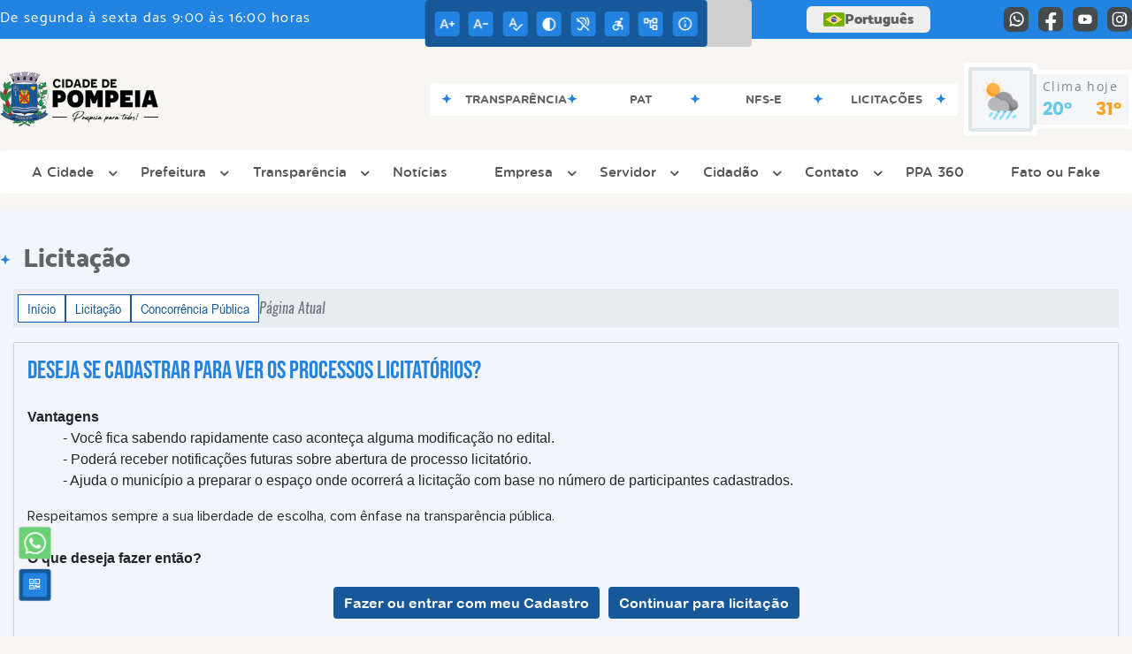

--- FILE ---
content_type: text/html; charset=UTF-8
request_url: https://www.pompeia.sp.gov.br/evento/load-calendario/
body_size: 1127
content:
{"notes":[{"id":"34","note":"Encontro Boas Pr\u00e1ticas \u0022A Uni\u00e3o Faz a Vida\u0022","diaTodo":false,"date":"2025-11-08","dateFim":"2025-11-08","horarioInicio":"07:30:00","horarioFim":"09:00:00","descricao":"\u003Cp\u003ELocal: Tempo Integral - Secretaria Municipal de Educa\u00e7\u00e3o\u003C\/p\u003E","color":"#E09207"},{"id":"39","note":"Feriado Dia da Consci\u00eancia Negra","diaTodo":true,"date":"2025-11-20","dateFim":"2025-11-20","horarioInicio":"00:00:00","horarioFim":"23:59:59","descricao":"\u003Cp\u003EFeriado Nacional\u003C\/p\u003E","color":"#6AFC69"},{"id":"40","note":"Ponto Facultativo - Dia da Consci\u00eancia Negra","diaTodo":true,"date":"2025-11-21","dateFim":"2025-11-21","horarioInicio":"00:00:00","horarioFim":"23:59:59","descricao":"","color":"#5BA80D"},{"id":"33","note":"XIII Torneio de Jud\u00f4 Amizade Pompeia","diaTodo":false,"date":"2025-11-22","dateFim":"2025-11-22","horarioInicio":"09:00:00","horarioFim":"17:00:00","descricao":"\u003Cp\u003ETorneio Regional de Jud\u00f4, realizado pela Associa\u00e7\u00e3o Cultural e Esportiva de Pompeia (ACEP) com apoio da Prefeitura de Pompeia e DHS\u003C\/p\u003E\u003Cp\u003ELocal: Arena Esportes e Eventos de Pompeia\u003C\/p\u003E","color":"#50dd8d"},{"id":"36","note":"Formatura Educa\u00e7\u00e3o Infantil (CEMEIs)","diaTodo":false,"date":"2025-12-03","dateFim":"2025-12-03","horarioInicio":"19:00:00","horarioFim":"21:00:00","descricao":"\u003Cp\u003ELocal: Arena Esportes e Eventos\u003C\/p\u003E","color":"#B374D0"},{"id":"37","note":"Formatura Ensino Fundamental (5\u00bas anos)","diaTodo":false,"date":"2025-12-04","dateFim":"2025-12-04","horarioInicio":"19:00:00","horarioFim":"21:00:00","descricao":"\u003Cp\u003ELocal: Arena Esportes e Eventos\u003C\/p\u003E","color":"#A56F43"},{"id":"38","note":"Formatura do Proerd","diaTodo":false,"date":"2025-12-05","dateFim":"2025-12-05","horarioInicio":"19:00:00","horarioFim":"21:00:00","descricao":"\u003Cp\u003ELocal: Arena Esportes e Eventos\u003C\/p\u003E","color":"#831483"},{"id":"41","note":"Formatura Instituto Prospera","diaTodo":false,"date":"2025-12-09","dateFim":"2025-12-09","horarioInicio":"19:00:00","horarioFim":"21:00:00","descricao":"\u003Cp\u003ELocal: Clube do JK\u003C\/p\u003E\u003Cp\u003EFormandos dos cursos de capacita\u00e7\u00e3o oferecidos pelo Instituto Prospera, por meio do Fundo Social de Solidariedade de Pompeia\u003C\/p\u003E","color":"#261A73"},{"id":"42","note":"Cantata de Natal e Sorteio IPTU Premiado","diaTodo":false,"date":"2025-12-13","dateFim":"2025-12-13","horarioInicio":"19:30:00","horarioFim":"21:00:00","descricao":"\u003Cp\u003ELocal: Pra\u00e7a Rui Barbosa (Igreja da Matriz)\u003C\/p\u003E","color":"#e7d874"},{"id":"43","note":"Natal M\u00e1gico","diaTodo":false,"date":"2025-12-19","dateFim":"2025-12-19","horarioInicio":"19:30:00","horarioFim":"21:00:00","descricao":"\u003Cp\u003E\u003Cstrong\u003ELocal:\u003C\/strong\u003E Rua Senador Rodolfo Miranda (esquina com a Carlos Bueno de Toledo)\u003C\/p\u003E","color":"#B9EE3C"},{"id":"44","note":"Prefeitura no Seu Bairro","diaTodo":false,"date":"2026-01-06","dateFim":"2026-01-06","horarioInicio":"19:00:00","horarioFim":"20:00:00","descricao":"\u003Cp\u003EBairro Provence\u003C\/p\u003E\u003Cp\u003EAv. Jos\u00e9 Marques Campoy, 297\u003C\/p\u003E","color":"#D7B267"},{"id":"45","note":"Campeonato de Futsal de F\u00e9rias 2026","diaTodo":false,"date":"2026-01-19","dateFim":"2026-01-19","horarioInicio":"19:00:00","horarioFim":"21:00:00","descricao":"\u003Cp\u003EAbertura do Campeonato Municipal de Futsal\u0026nbsp;\u003C\/p\u003E","color":"#0EDCBA"},{"id":"46","note":"Caminhada Janeiro Branco","diaTodo":false,"date":"2026-01-24","dateFim":"2026-01-24","horarioInicio":"08:15:00","horarioFim":"09:30:00","descricao":"\u003Cp\u003EPromover a conscientiza\u00e7\u00e3o sobre a sa\u00fade mental, incentivando o cuidado emocional, o di\u00e1logo, a colabora\u00e7\u00e3o e a participa\u00e7\u00e3o da comunidade, de forma acess\u00edvel e sem cunho religioso.\u003C\/p\u003E\u003Cp\u003EConcentra\u00e7\u00e3o: Fepasa (Esta\u00e7\u00e3o)\u003C\/p\u003E\u003Cp\u003EPercurso: Com\u00e9rcio - Centro\u003C\/p\u003E","color":"#f5f5f5"}],"erro":false}

--- FILE ---
content_type: text/css
request_url: https://www.pompeia.sp.gov.br/site/css/css.css
body_size: 5499
content:
:root{--cor-primaria:#00a7d2;--cor-secundaria:#136abc;--branco:#ffffff;--cinza-1:#f4f5fa;--cinza-2:#c9cee1;--cinza-3:#8f8f8d;--cinza-4:#222222;--preto:#555555;--fontTitulo:"BebasNeue-Regular";--fontSubTitulo:"ArialRoundedMTBold";--fontConteudo:"ProximaNova-Regular";--fontSubConteudo:"ArialNarrow";--fontItalic:"Oswald-RegularItalic";--fontCidade:"Oswald-Heavy";--fontExtratLight:"Oswald-ExtraLight";--fontLightItalic:"Oswald-LightItalic";--fontTituloRodape:"MyriadPro-Bold";--fontBotao:"Oswald-Regular"}body{display:table;width:100%;height:100%;top:0!important}.container-all{display:table;width:100%;height:auto;overflow:hidden}a{text-decoration:none!important;outline:0!important;color:var(--cor-primaria)}button{outline:0!important}h1,h2{font-family:var(--fontTitulo);color:var(--cinza-4);margin:0;font-size:34px}h3{font-family:var(--fontTitulo);color:var(--cor-secundaria);margin:0}h4{font-family:var(--fontTitulo);margin:0}p{margin:0;font-family:var(--fontConteudo)}.desktop{display:block}.mobile{display:none}.center{display:table;margin:0 auto;float:none}.padding-0{padding:0!important}.padding-15{padding:15px}.margin-15{margin:15px auto!important;display:table!important}.margin-bottom-padrao{margin-bottom:15px!important}.left{float:left}.right{float:right}.alinha-left{text-align:left!important}.alinha-right{text-align:right!important}.alinha-center{text-align:center!important}.alinha-justify{text-align:justify!important}.padding-padrao{padding:25px 0}.container-titulo{height:auto;text-align:center;padding-bottom:15px}.container-titulo h1,.container-titulo h2{position:relative;overflow:hidden}.container-titulo h1 span,.container-titulo h2 span{display:inline-block;vertical-align:baseline;zoom:1;position:relative;padding:0 15px}.container-titulo h1 span:after,.container-titulo h1 span:before,.container-titulo h2 span:after,.container-titulo h2 span:before{content:"";display:block;width:1280px;position:absolute;top:50%;border-top:1px solid var(--cinza-2);height:6px;margin-top:-6px;box-shadow:0 2px 2px 0 var(--cinza-2) inset}.container-titulo h1 span:before,.container-titulo h2 span:before{right:100%}.container-titulo h1 span:after,.container-titulo h2 span:after{left:100%}.position-relative{position:relative}.subclass-calendario:before{content:"";display:block;width:100%;position:absolute;top:9.5%;border-top:1px solid var(--cinza-2);height:6px;margin-top:-6px;box-shadow:0 2px 2px 0 var(--cinza-2) inset;left:0}.subclass-calendario .container-titulo span{padding:0 20px!important}.subclass-calendario .container-titulo h2 span:after,.subclass-calendario .container-titulo h2 span:before{display:none}.container-subtitulo p{font-family:var(--fontSubConteudo);color:var(--cinza-3);line-height:5px}.background-branco{background:var(--branco)}.background-cinza{background:var(--cinza-1)}.background-primaria{background:var(--cor-secundaria)}.status-ativo{background:#27ae60}.status-cancelado{background:#d01212}.separa-conteudo{height:15px;display:block}.separa-conteudo-mobile{height:15px;display:none}#publicacao{display:none}.sem-resultado{font-family:var(--fontSubTitulo);font-size:16px;color:var(--cor-primaria);width:100%}.sem-resultado::after,.sem-resultado::before{content:"";height:2px;background:var(--cor-primaria);width:100%;display:table}.btn-table{padding:4px 6px;text-align:center;border:2px solid var(--cor-secundaria);border-radius:2px;color:var(--cor-secundaria)}td .btn-table:hover{background:var(--cor-secundaria);color:var(--branco)}.upload-image{display:inline-block;position:relative;height:50px;width:50%}.text-image{position:absolute;left:0;top:0;bottom:0;width:100%;display:flex;align-items:center;justify-content:center;background:var(--cor-primaria);border-radius:2px;color:var(--branco);font-weight:700;width:100%;height:100%}.upload-image>input[type=file]{position:absolute;left:0;opacity:0;top:0;bottom:0;width:100%;height:100%;cursor:pointer}obrigatorio{color:red}.limpa-obrigatorio ul{padding:0}.uppercase{text-transform:uppercase}.container-atendimento{width:100%;height:auto;background:var(--cor-secundaria);padding:15px 0;color:var(--branco);font-family:var(--fontConteudo);font-size:13px}.container-atendimento img{position:relative;margin-top:-2px}.container-previsao{width:100%;height:auto;display:table;background:var(--cinza-1);padding:15px 0}.container-previsao .img-logo{float:left}.container-previsao h2{float:left;padding:5px 20px;font-size:21px;color:var(--preto);font-family:var(--fontItalic);text-transform:uppercase}.container-previsao h2 font{font-family:var(--fontCidade)}.container-rodape{width:100%;height:auto;background:var(--cinza-4);display:table}.conteudo-rodape{width:100%;height:auto;padding:25px 0}.conteudo-rodape h2{font-family:var(--fontTituloRodape);font-size:15px;color:var(--branco);margin-bottom:20px;text-transform:uppercase}.conteudo-rodape h3{font-family:var(--fontExtratLight);font-size:22px;color:var(--branco);text-transform:uppercase;text-align:center;margin-bottom:20px}.conteudo-rodape h3 font{font-size:30px;font-family:var(--fontCidade)}.conteudo-rodape span{font-family:var(--fontTituloRodape);font-size:15px;color:var(--branco)}.conteudo-rodape p{font-family:var(--fontConteudo);font-size:13px;color:var(--branco);line-height:14px}.text-atendimento p{font-family:var(--fontConteudo);font-size:13px;font-weight:700;line-height:16px}.text-atendimento .title-atendimento{font-family:var(--fontTituloRodape);font-size:14px}.conteudo-rodape ul{list-style:none;font-family:var(--fontConteudo);font-size:13px;padding:0;border-top:1px solid var(--cinza-3);height:270px;overflow:hidden;margin:0}.conteudo-rodape li{border-bottom:1px solid var(--cinza-3);margin:0;padding:5px 0}.conteudo-rodape li a{color:var(--cinza-3);font-weight:700;text-decoration:none;text-transform:capitalize}.conteudo-rodape li a:hover{color:var(--cor-primaria)}.conteudo-rodape .link-logo img{margin-bottom:15px}.conteudo-social{display:block;position:relative;top:-20px}.conteudo-social p{color:var(--cinza-3);margin:0;padding:5px 0;line-height:18px;font-weight:700;position:relative;top:-25px}.conteudo-social img{margin-right:5px}.btn-rodape{border:1px solid var(--cinza-3);width:auto;display:table;margin-top:-25px;cursor:pointer;transition:.3s linear;background:0 0}.btn-rodape .texto{width:auto;display:table;float:left;padding:5px 20px}.btn-rodape .seta{width:auto;display:table;border-left:1px solid var(--cinza-3);float:left;padding:6px 10px}.btn-rodape .seta i{font-size:20px;color:var(--branco)}.btn-rodape:hover{background:var(--cor-primaria);color:var(--branco);border:1px solid var(--branco)}.btn-rodape:hover .seta{border-left:1px solid var(--branco)}.copyright{background:rgba(0,0,0,.3)}.copyright p{font-family:var(--fontConteudo);font-size:14px;color:var(--branco);margin-bottom:0}.copyright img{position:relative;top:-2px}.abre-acesso{height:auto!important}.btn-acesso-rodape{color:#fff;background:var(--cor-primaria);width:100%;cursor:pointer;text-align:center;top:0;position:relative}.btn-acesso-rodape:before{content:"Ver mais ▼"}.ver-menos:before{content:"Ver menos ▲"}.container-acesso-rapido{background:var(--branco);position:relative;border:1px solid transparent;-webkit-transition:.6s linear;transition:.3s linear}.container-acesso-rapido:hover{border:1px dashed var(--cinza-2)}.container-acesso-rapido .img-acesso-rapido{border-right:1px dashed var(--cinza-2);width:auto;display:flex;align-items:center;float:left;padding:18px 5px;overflow:hidden;position:relative}.container-acesso-rapido .img-acesso-rapido span{font-size:45px;position:relative;z-index:1;margin:0 auto}.img-acesso-rapido:before{content:"";width:60px;position:absolute;left:50%;height:60px;background:var(--cinza-1);display:flex;align-items:center;margin-left:-30px;border-radius:50%}.container-acesso-rapido:hover{box-shadow:-5px 5px 25px 0 rgba(0,0,0,.4);transform:scale(1.05)}.container-acesso-rapido .texto-acesso-rapido{display:flex;align-items:center;float:left;text-align:center;font-weight:400;text-transform:uppercase;color:var(--preto)}.container-acesso-rapido .texto-acesso-rapido p{font-family:var(--fontLightItalic)}.container-publicacao{border:1px solid var(--cinza-2);width:90%;height:auto;display:block;background:var(--branco)}.titulo-publicacao{border-bottom:1px solid var(--cinza-2);width:100%;height:auto;display:flex;align-items:center;padding:15px 0}.titulo-publicacao h2{margin:0 auto;font-size:18px}.caixa-publicacao{width:159px;height:215px;margin-bottom:20px;background:var(--branco);border:1px solid var(--cor-primaria);border-bottom-left-radius:5px;border-bottom-right-radius:5px;border-top-left-radius:5px;border-top-right-radius:5px;display:block;text-decoration:none}.caixa-publicacao:hover{border:1px solid var(--cor-secundaria)}.publicacao-titulo{color:var(--cor-secundaria);font-size:14px;font-family:var(--fontConteudo);margin-left:70px;margin-top:12px;position:absolute;display:table}.publicacao-img-tipo{display:table;height:60px;margin-top:20px!important;margin:0 auto;text-align:center}.publicacao-desc{font-family:var(--fontSubTitulo);font-size:13px;color:var(--cor-secundaria);text-align:center;margin-top:0}.publicacao-conta{font-family:var(--fontItalic);font-size:12px;text-align:center;color:var(--cinza-4)}.publicacao-numero{font-family:var(--fontSubTitulo);font-size:18px;text-align:center;line-height:18px}.titulo-midia{display:flex;align-items:baseline}.titulo-midia h2{font-size:38px;color:var(--branco);width:auto;display:table;float:left;margin-left:15px;line-height:30px}.titulo-midia h2:after{display:inline-block;content:"|";font-size:28px;position:relative;left:0;top:-5px}.titulo-midia span{font-size:15px;font-family:var(--fontConteudo);color:var(--branco);width:auto;display:table;float:left;margin-bottom:-7px}.container-busca-rapida .input-group select{-moz-appearance:none;background:var(--branco) url(../imagens/dropdown.png) no-repeat scroll 99% center/10px 6px!important;border:1px solid #ccc;overflow:hidden;padding:5px 15px 5px 5px!important;width:auto}.container-busca-rapida label{color:var(--cor-primaria);font-family:var(--fontConteudo);margin-bottom:0}.container-busca-rapida button{background:var(--cor-primaria);border:1px solid var(--cor-primaria);color:var(--branco);font-family:var(--fontConteudo);border-radius:0 2px 2px 0}.container-busca-rapida button:hover{background:var(--cor-secundaria)}.container-busca-rapida .custom-select:active,.container-busca-rapida .custom-select:focus,.container-busca-rapida button:active,.container-busca-rapida button:focus{box-shadow:none}.container-secretaria-carrousel{background:var(--branco);margin-top:15px}.container-secretaria-carrousel .img-secretaria-carrousel{width:auto;display:flex;align-items:center;float:left;padding:5px}.img-secretaria-carrousel img{border-radius:50%;width:70px!important;height:70px}.container-secretaria-carrousel .img-secretaria-carrousel img,.conteudo-midia img{width:initial}.container-secretaria-carrousel .texto-secretaria-carrousel{display:flex;align-items:center;float:left}.container-secretaria-carrousel .texto-secretaria-carrousel h2{font-family:var(--fontExtratLight);font-size:14px;text-transform:uppercase}.container-secretaria-carrousel .texto-secretaria-carrousel span{font-family:var(--fontTitulo);font-size:20px;line-height:30px;color:var(--cor-primaria)}.btn-secretaria span{font-family:var(--fontSubTitulo);color:var(--cor-primaria);border:2px dashed var(--cor-primaria);padding:10px 90px;border-radius:20px;transition:.3s linear}.btn-secretaria span:hover{background:var(--cor-primaria);color:var(--branco)}.conteudo-noticia{border:1px solid var(--cinza-2);height:auto;max-width:355px;position:relative;width:100%}.conteudo-noticia .titulo-noticia{padding:15px}.conteudo-noticia .img-noticia{text-align:center;overflow:hidden;position:relative}.conteudo-noticia .img-noticia img{-webkit-transition:2s linear;transition:2s linear}.caption-noticia{height:100%;background:rgba(0,0,0,.1);width:100%;display:table;position:absolute;top:0;z-index:999;-webkit-transition:2s linear;transition:2s linear}.conteudo-noticia .titulo-noticia h2{font-family:var(--fontItalic);font-size:24px;color:var(--preto);height:60px;display:block;overflow:hidden}.conteudo-noticia .titulo-noticia p{font-family:var(--fontConteudo);font-size:15px;color:var(--preto);height:90px;display:block;overflow:hidden}.conteudo-noticia .titulo-noticia .btn-noticia{font-family:var(--fontItalic);font-size:16px;color:var(--branco);padding:3px 0 3px 50px;border-radius:20px;background:var(--cor-primaria);position:relative;border:2px solid var(--cor-primaria);transition:.3s linear;box-shadow:0 1px 2px var(--cinza-3)}.seta-btn{position:relative;margin-left:20px;transition:.3s linear;right:5px;width:auto;height:auto;display:inline-block;background:var(--cor-secundaria);border-radius:50%;padding:3px 9px 3px 9px;color:#fff!important;box-shadow:0 0 2px var(--preto) inset}.seta-btn i{top:-1px;position:relative}.conteudo-noticia .titulo-noticia .btn-noticia:hover{background:0 0;color:var(--cor-primaria)}.conteudo-noticia .titulo-noticia .btn-noticia:hover .seta-btn{transform:rotateY(360deg);background:var(--cor-primaria)}.conteudo-noticia .titulo-noticia .btn-noticia:hover i{top:-2px;position:relative}.conteudo-noticia:hover .caption-noticia{background:rgba(0,0,0,.6)}.conteudo-noticia:hover .img-noticia img{-webkit-transform:scale3d(1.2,1.2,1) rotate(-2deg);transform:scale3d(1.2,1.2,1) rotate(-2deg)}.noticia-interna-conteudo a{color:var(--cor-secundaria);text-decoration:underline!important}.noticia-interna-conteudo img{margin:0 auto!important;width:auto!important;height:auto!important;display:table;border:1px solid var(--cor-secundaria);border-radius:2px}.noticia-album-recebe img{display:block;margin:0 auto}.legenda{display:table;font-family:var(--fontItalic);color:var(--cinza-3)}.compartilha_font{display:block;float:left;height:auto;text-decoration:none!important;width:100%;text-align:left;border-top:1px solid var(--cor-primaria);border-bottom:1px solid var(--cor-primaria);margin-bottom:10px}.compartilha_font a{padding:5px;display:table;float:left}.btn-wtp{display:none!important}.mostra-categoria-noticia ul{list-style:none}.conteudo-indice{border:1px solid var(--cinza-2);height:20px;text-align:center;width:auto;display:table;padding:10px;border-radius:2px}.conteudo-indice .icon{font-size:25px;color:var(--cor-primaria);float:left;height:100%;display:table}.conteudo-indice .icon:before{text-align:center;vertical-align:middle;display:table-cell;padding:0 5px}.conteudo-indice p{font-family:var(--fontTitulo);font-size:20px;color:var(--cinza-4);float:left;margin-left:10px;line-height:20px}.conteudo-indice p font{color:var(--cor-primaria)}.btn-scroll{height:73px;width:auto;display:none;position:relative;margin-bottom:-71px;z-index:99;cursor:pointer;bottom:65px}.btn-scroll img{display:table}.btn-scroll i{color:var(--branco)}.container-parallax{border-top:5px solid var(--cor-secundaria);display:table;height:300px;width:100%;background:url(../imagens/img-parallax.webp) fixed,center,no-repeat;background-size:cover!important}.titulo-album{text-align:center;background:var(--cor-secundaria);padding:5px 0;width:100%}.titulo-album a{color:var(--branco);font-family:var(--fontTitulo);font-size:16px}.btn-padrao{background:var(--cor-primaria);margin:5px;color:var(--branco);font-family:var(--fontSubTitulo);box-shadow:none;transition:.3s ease;border:none;cursor:pointer}.active-btn{background:var(--cinza-4)}.btn-padrao:focus:active{color:var(--branco);box-shadow:none;transform:scale(.9)}.btn-padrao:focus,.btn-padrao:hover{color:var(--branco);box-shadow:none}.btn-primary:not(:disabled):not(.disabled).active:focus,.btn-primary:not(:disabled):not(.disabled):active:focus,.show>.btn-primary.dropdown-toggle:focus{box-shadow:none}.container-filtro{background:var(--cinza-1);border:1px solid var(--cinza-2);border-radius:2px}.container-segundo-filtro{border:1px solid var(--cinza-2);background:var(--branco);border-radius:2px}.container-lista-download a{font-size:16px!important;text-align:justify!important;font-family:var(--fontItalic);display:block;background:var(--cor-primaria);margin:5px 0;padding:5px;color:var(--branco);border-radius:2px}.container-lista-download a strong{font-family:var(--fontSubTitulo)}.container-lista-download span{color:var(--branco)}.container-filtro ul{list-style:none}.table td,.table th{padding:5px;font-size:15px;vertical-align:initial}.table th{font-family:var(--fontSubConteudo)}.table td{font-family:var(--fontConteudo)}.table td i{color:var(--cor-secundaria)}.bg-danger,.bg-success{color:var(--branco)}.container-guia .fa{color:var(--cor-secundaria);font-size:30px}.container-guia iframe,.container-guia img{border:1px solid var(--cor-secundaria);border-radius:2px}.container-facebook-plugin{width:100%;height:370px;overflow:hidden;display:block;border:1px solid var(--cinza-2);border-top:5px solid var(--cor-primaria)}.container-facebook-plugin p{margin:30px;font-size:20px;font-family:var(--fontTitulo)}.container-facebook-plugin img{margin:0}.modal-alerta{text-align:center}.modal-alerta .modal-dialog{max-width:none!important;display:inline-flex;width:auto;text-align:justify}.modal{z-index:9999999}.modal a{overflow-wrap:break-word;word-wrap:break-word;-ms-word-break:break-all;word-break:break-all}figure.image{text-align:center;margin:0 auto}figure.image img{border:1px solid var(--cor-primaria);border-radius:2px;background:var(--branco);padding:2px}.modal figure.image img{border:none}figure table{margin:0 auto}figure table td{border:1px solid var(--cinza-3)!important}.background-td{color:var(--branco);background:var(--cinza-4)}blockquote{display:table;text-align:right}blockquote::after,blockquote::before{content:"''";float:left;font-size:20px;color:var(--cinza-3)}blockquote p{float:left;font-family:var(--fontItalic);font-size:20px;color:var(--cinza-3)}figure figcaption{font-size:13px}#banner-servico{margin:10px 0}.sac ul{padding:0}.sac ul li{padding:5px 0}.esconde-conteudo-mobile{display:block;max-height:100%}@media (max-width:991px){.container-serta{display:none}.desktop{display:none}.desktop,.subclass-calendario:before{margin-bottom:15px;padding:0 28px}.owl-next,.owl-prev{display:none!important}.mobile{display:block!important}.btn-wtp{display:block!important}.container-parallax{background-size:100% 100%;background:url(../imagens/img-parallax.webp) center,no-repeat}.conteudo-rodape{padding:15px}.separa-conteudo-mobile{display:table}.esconde-conteudo-mobile{display:none}}@media (max-width:834px){.desktop,.subclass-calendario:before{padding:0 13px}.center-mobile{float:none!important;text-align:center!important;width:100%!important;margin:10px auto 10px!important}}@media (max-width:767px){.searchCarta{display:grid;grid-template-columns:1fr 90px}h1,h2{font-size:25px}.container-acesso-rapido .img-acesso-rapido,.container-acesso-rapido .texto-acesso-rapido,.container-secretaria-carrousel .img-secretaria-carrousel,.container-secretaria-carrousel .texto-secretaria-carrousel{float:none;text-align:center;display:table;margin:0 auto;border:none}.container-subtitulo{text-align:center}.copyright div{text-align:center}.container-parallax{border-top:5px solid var(--cor-secundaria);height:250px}.noticia-interna-conteudo img{width:90%!important;height:90%!important}.width-100-mobile{display:table;width:100%}.width-100-mobile .left{float:none;margin:10px auto}}@media (max-width:480px){.table td,.table th{padding:5px;font-size:10px}}.glossario{border:1px solid var(--cinza-2)}.carta-categoria{border:1px solid var(--cinza-2)!important}.carta-categoria-mobile{height:300px;overflow-x:hidden}.carta-conteudo{margin-bottom:10px}.carta-conteudo{font-family:var(--fontTitulo)}.carta-conteudo a{font-family:var(--fontSubConteudo);font-size:18px;color:var(--cinza-4)}.carta-conteudo span{font-size:20px}.icone-servico{border:1px solid var(--cinza-2);background-color:var(--branco);margin:0 10px 10px;padding:10px}.icone-servico span{font-size:70px}.detalhe-servico{display:table;width:85%}.link-servico{padding:5px}.busca-servico{align-content:center}.busca-servico i{transform:rotateY(0);border:1px solid var(--cor-primaria);color:var(--cor-primaria);padding:5px;border-radius:50%;font-size:17px;width:30px;cursor:pointer}.borda-cinza{border:1px solid var(--cinza-2)}.cria li{list-style:none}.camera-ao-vivo iframe{width:100%;height:350px}.container-guia-wtp{background:#fff!important}.container-guia-wtp img{transition:all .5s ease;border:none;transform:rotate(0) scale(1)}.container-guia-wtp img:hover{transform:rotate(90deg) scale(1.2)}.whatsapp-web{display:table;margin:0 auto}.whatsapp-api{display:none}@media (max-width:991px){.whatsapp-web{display:none}.whatsapp-api{display:table;margin:0 auto}}.media{display:-ms-flexbox;display:block!important;-ms-flex-align:start;align-items:flex-start}.container-identifica{border:1px solid #c4c4c4;padding:10px;display:grid;height:100%}.container-identifica h2{margin-bottom:10px;border-bottom:1px solid #c4c4c4}.container-identifica ul{list-style:disclosure-closed}.container-identifica p{font-size:14px}.mostra-cadastro{display:none}div[vw]{right:-40px!important}[vw] [vw-plugin-wrapper].active{margin-right:40px}.ck-content h1{font-size:48px!important}.top-right{display:flex;align-items:center;justify-content:space-between}.wrapper_linguagem{position:absolute;right:-45px;top:-4px}.container_linguagem{display:inline-flex;justify-content:center;position:relative}.linguagem_button{width:40px!important;height:30px!important;border-radius:6px!important;border:none!important;display:flex!important;align-items:center!important;justify-content:center!important;gap:12px!important;padding:0 12px!important;transition:all .2s ease!important;color:var(--cinza-6)!important;font-family:Oswald-Heavy!important;background:#fff!important}.linguagem_button:hover{transform:scale3d(1.07,1.07,1.07)!important}.linguagem_content{display:none;position:absolute;background:rgba(255,255,255,.95);min-width:180px;box-shadow:0 8px 16px 0 rgba(0,0,0,.2);z-index:99999;top:40px;border-radius:4px;padding:0 16px 16px 16px}.linguagem_content a{color:#000;padding:12px 16px;text-decoration:none;display:block}.linguagem_content a:hover{background-color:#f1f1f1}.linguagem_button:hover .dropbtn{background-color:#3e8e41}.linguagem_card{display:flex;align-items:center;gap:8px;width:100%;overflow:hidden;background:var(--branco);cursor:pointer;vertical-align:middle;transform:translateZ(0);backface-visibility:hidden;position:relative;height:40px;box-shadow:0 0 8px rgba(5,0,6,.2);border-radius:3px;margin-bottom:7px;padding:0 24px;transition:all .3s ease}.linguagem_card p{color:var(--cinza-6_v2);font-family:Oswald-Heavy;letter-spacing:normal;margin:0}.linguagem_card:hover{background:var(--cinza-2_v2);box-shadow:0 0 8px rgba(5,0,6,.3)}.linguagem_card:hover p{color:var(--cor-secundaria)}.linguagem_titulo{text-align:center}.linguagem_titulo p{font-size:21px;color:var(--cinza-6_v2);padding-top:12px;padding-bottom:12px;font-family:Oswald-Heavy}.linguagem_selecionada{color:var(--cor-primaria)!important}.btn_busca_v1{display:none;margin-top:10px;justify-content:center;align-items:center;padding:10px;background:var(--branco);height:60px;line-height:60px;text-align:center;border-top:3px solid var(--cor-primaria);border-left:1px solid var(--cinza-2);border-right:1px solid var(--cinza-2);border-bottom:1px solid var(--cinza-2)}.btn_busca_v1 input[type=text]{width:190px;padding:5px 10px;border:1px solid var(--cor-primaria);outline:0}.btn_busca_v1 input[type=submit]{width:80px;padding:5px 0;background:var(--cor-primaria);color:#fff;margin-left:-6px;border:1px solid var(--cor-primaria);outline:0;cursor:pointer}@media only screen and (max-width:1200px){.titulo-left p font{display:none}.titulo-right{text-align:left!important}.wrapper_linguagem{right:40px}}.link-rapido-mobile{display:none}.arrow-down{display:none}@media only screen and (max-width:991px){.container-all .container-menu{position:relative;z-index:1000!important}.link-rapido-mobile{display:block}.link-rapido-mobile .link-rapido{display:flex!important;max-width:none;flex-wrap:wrap;justify-content:center}.link-rapido-mobile span{display:none}.link-rapido-mobile .container-link-rapido{flex:1 1 45%;max-width:45%;max-height:45%;text-align:center;opacity:1!important}.link-rapido-mobile .container-link-rapido p{margin-top:0!important}.link-rapido-mobile .arrow-down{display:inline;position:relative;top:-2px;margin-left:2px;font-size:.7em}.link-rapido-mobile .container-link-rapido.active-link .link-primario{background:#e0e5e9;filter:none;gap:0}.link-rapido-mobile .container-link-rapido.active-link .link-primario p{color:var(--font-primaria_v2)}.link-rapido-mobile .container-link-rapido li{font-size:12px!important;color:var(--font-primaria_v2)!important;background:#e0e5e9;padding:9px;filter:none}.link-rapido-mobile .link-esconde{display:none;width:100%;right:0;position:absolute;top:calc(100% - 4px);text-align:left;margin:0 auto;border-bottom:6px solid transparent;border-image-slice:1;transition:all .3s ease}.link-rapido-mobile .link-esconde.active{display:block}.desktop.nav-busca{display:none}.wrapper_linguagem{display:block!important;right:65px;top:16px}.btn_busca_v1{display:flex}}.banner-eleitoral{padding:30px 0;text-align:center}.banner-eleitoral img{max-width:1115px;max-height:357px}.container-eleitoral{margin:0 auto;padding:0 15px}.btn-qr-code{background:var(--cor-secundaria);width:35px;padding:8px;display:flex;justify-content:center;align-items:center;text-align:center;border-radius:999999px;height:35px}.qr-code-icon{font-size:21px!important;color:var(--branco_v2);display:flex!important;text-align:center;align-items:center;justify-content:center}#btn-acesso-cadastro{display:block;margin:16px 0;padding:8px 12px;cursor:pointer;border-radius:5px;background-color:var(--cor-secundaria);color:#fff;border-color:var(--cor-primaria)}

--- FILE ---
content_type: text/css
request_url: https://www.pompeia.sp.gov.br/site2/css/cssCustom.css
body_size: 187
content:
.texto-logo-rodape_v2{
    display: none !important;
}

.container-btn-lateral_v2{
    top: 80%;
    transform: scale(0.7);
}

@media only screen and (max-width: 991px){
    .container-btn-lateral_v2{
        top: 70%;
    }
    .gototop_v2 .icon_v2{
        font-size: 21px !important;
        width: 40px !important;
        height: 40px !important;
    }
}
@media only screen and (min-width: 992px){
    .contato-rodape_v2{
        min-height: 300px !important;
    }
}
.camera_wrap{
    transform: scale(1.14);    
    top: 10px;
}
.acesso-rapido_v2{
    margin-top: 50px !important
}
.sy-caption-wrap{
    display: none !important;
}